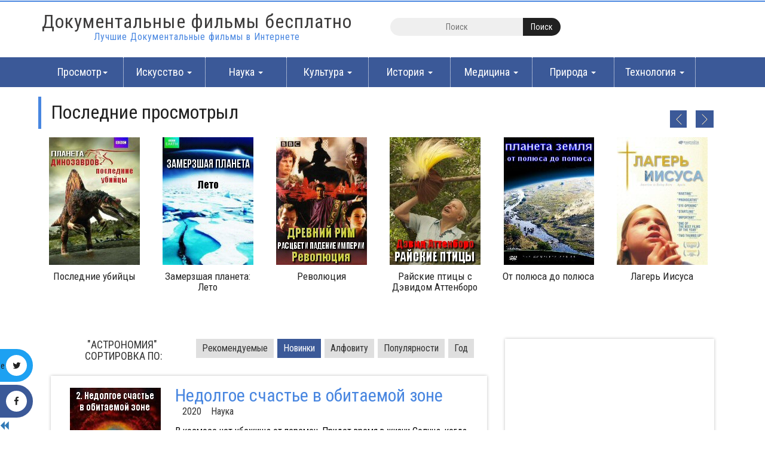

--- FILE ---
content_type: text/html; charset=UTF-8
request_url: https://www.dokumentalniefilmi-besplatno.com/results-recent.php?genre=%D0%90%D1%81%D1%82%D1%80%D0%BE%D0%BD%D0%BE%D0%BC%D0%B8%D1%8F
body_size: 9857
content:
<!DOCTYPE html PUBLIC "-//W3C//DTD XHTML 1.0 Transitional//EN" "http://www.w3.org/TR/xhtml1/DTD/xhtml1-transitional.dtd">
<html xmlns="http://www.w3.org/1999/xhtml" xml:lang="ru" lang="ru">
    <head>

    <meta http-equiv="Content-Type" content="text/html;charset=UTF-8" />
     <title>Астрономия - Документальные фильмы бесплатно</title>
     <meta name="viewport" content="width=device-width, initial-scale=1.0">
     
    <link rel="alternate" hreflang="en" href="http://www.documentarymania.com/" />
    <link rel="apple-touch-icon" href="/Favicons/apple-icon-180x180.png">
	<link rel="icon" type="image/png" sizes="32x32" href="/Favicons/favicon-32x32.png">
	<link rel="icon" type="image/png" sizes="96x96" href="/Favicons/favicon-96x96.png">
	<link rel="icon" type="image/png" sizes="16x16" href="/Favicons/favicon-16x16.png">
    <meta name="robots" content="noodp,noydir" />
	
    <meta name="Description" content="Документальные фильмы - Астрономия"/>
    <meta name="Keywords" content="Астрономия"/>
         
    <meta property="og:title" content="Астрономия - Документальные фильмы бесплатно"/>
    <meta property="og:type" content="website" />
<meta property="og:url" content="https://www.dokumentalniefilmi-besplatno.com/results-recent.php?genre=%D0%90%D1%81%D1%82%D1%80%D0%BE%D0%BD%D0%BE%D0%BC%D0%B8%D1%8F">
    <meta property="og:image" content="https://www.dokumentalniefilmi-besplatno.com/iconos/Cosmos.Possible.Worlds02.jpg" />
    <meta property="og:site_name" content="Документальные фильмы бесплатно" />
    <meta property="og:description" content="Документальные фильмы - Астрономия"/>
    <meta property="fb:admins" content="100003361078078" />
	<meta name="twitter:card" content="summary" />
    <meta name="twitter:site" content="@dokumentalnie" />
	<meta name="twitter:creator" content="@dokumentalnie" />
<link rel="canonical" href="https://www.dokumentalniefilmi-besplatno.com/results-recent.php?genre=%D0%90%D1%81%D1%82%D1%80%D0%BE%D0%BD%D0%BE%D0%BC%D0%B8%D1%8F">	
    
   <link rel="stylesheet" href="/One/css/flexslider.min.css" type="text/css"/>
   <link rel="stylesheet" href="/One/css/resume.css" type="text/css" />
   <link rel="stylesheet" href='//fonts.googleapis.com/css?family=Roboto+Condensed:400,700italic,700,400italic,300italic,300'type='text/css'>
         
<script src="//ajax.googleapis.com/ajax/libs/jquery/2.1.4/jquery.min.js"></script>
<script defer type="text/javascript" src="/One/js/defer.js"></script>
<script defer src="https://cdnjs.cloudflare.com/ajax/libs/flexslider/2.1/jquery.flexslider-min.js"></script>
    
<!-- Global site tag (gtag.js) - Google Analytics -->
<script async src="https://www.googletagmanager.com/gtag/js?id=UA-153162424-2"></script>
<script>
  window.dataLayer = window.dataLayer || [];
  function gtag(){dataLayer.push(arguments);}
  gtag('js', new Date());
  gtag('config', 'UA-153162424-2');
</script>

<script async src="//pagead2.googlesyndication.com/pagead/js/adsbygoogle.js"></script>
<script>
     (adsbygoogle = window.adsbygoogle || []).push({
          google_ad_client: "ca-pub-3306090320448209",
          enable_page_level_ads: true
     });
</script>

</head>
<body>
<script>
$(window).load(function() {
	setTimeout(function() {
  		$("html, body").animate({ scrollTop: $(document).height() }, 1000);
	}, 30000);
	
});
</script>
<script>
$(window).load(function() {
	setTimeout(function() {
		$(window).scrollTop(0);
	}, 35000);
	
});
</script>

<script>
jQuery(document).ready(function($){
	setTimeout(function() {
    	$('.hid').css({"display":"none"});
	}, 3000);	
});
</script>
<div class="hid text_center" style="opacity:1;">
<div class="col-md-3">
<script async src="https://pagead2.googlesyndication.com/pagead/js/adsbygoogle.js"></script>
<!-- mediano -->
<ins class="adsbygoogle"
     style="display:inline-block;width:300px;height:250px"
     data-ad-client="ca-pub-3306090320448209"
     data-ad-slot="7788373849"></ins>
<script>
(adsbygoogle = window.adsbygoogle || []).push({});
</script>
            </div> 
            <div class="col-md-3">
<script async src="https://pagead2.googlesyndication.com/pagead/js/adsbygoogle.js"></script>
<!-- mediano -->
<ins class="adsbygoogle"
     style="display:inline-block;width:300px;height:250px"
     data-ad-client="ca-pub-3306090320448209"
     data-ad-slot="7788373849"></ins>
<script>
(adsbygoogle = window.adsbygoogle || []).push({});
</script>
            </div>            
        <div class="col-md-3">
<script async src="https://pagead2.googlesyndication.com/pagead/js/adsbygoogle.js"></script>
<!-- mediano -->
<ins class="adsbygoogle"
     style="display:inline-block;width:300px;height:250px"
     data-ad-client="ca-pub-3306090320448209"
     data-ad-slot="7788373849"></ins>
<script>
(adsbygoogle = window.adsbygoogle || []).push({});
</script>
        </div> 
        <div class="col-md-3">
<script async src="https://pagead2.googlesyndication.com/pagead/js/adsbygoogle.js"></script>
<!-- mediano -->
<ins class="adsbygoogle"
     style="display:inline-block;width:300px;height:250px"
     data-ad-client="ca-pub-3306090320448209"
     data-ad-slot="7788373849"></ins>
<script>
(adsbygoogle = window.adsbygoogle || []).push({});
</script>
 </div>
</div>
<div class="header">
		<div class="container text_center">
            <div class="w3layouts_logo">
				<a href="/index.php"><h1>Документальные фильмы бесплатно<span>Лучшие Документальные фильмы в Интернете</span></h1></a>
			</div>
			<div class="w3_search text_center">
				<form action="results.php" method="get">
                    <input name="search" type="text" placeholder="Поиск">
            		<input type="submit" value="Поиск">
				</form>
			</div>
			<div class="clearfix"> </div>
		</div>
</div>

<!-- nav -->
	<div class="movies_nav">
		<div class="container">
			<nav class="navbar navbar-default">
				<div class="navbar-header navbar-left">
					<button type="button" class="navbar-toggle collapsed" data-toggle="collapse" data-target="#bs-example-navbar-collapse-1">
						<span class="sr-only">Toggle navigation</span>
						<span class="icon-bar"></span>
						<span class="icon-bar"></span>
						<span class="icon-bar"></span>
					</button>
				</div>
				<!-- Collect the nav links, forms, and other content for toggling -->
				<div class="collapse navbar-collapse navbar-right" id="bs-example-navbar-collapse-1">
					<nav>
						<ul class="nav navbar-nav">
							<li class="dropdown">
								<a href="/index.php" class="dropdown-toggle" data-toggle="dropdown">Просмотр<b class="caret"></b></a>
								<ul class="dropdown-menu multi-column columns-3">
									<li>
									  <ul class="multi-column-dropdown">
										<li><a href="/index.php">Главная</a></li>
									 	<li><a href="/series.php">Сериалы</a></li>
                                        <li><a href="https://3donlinefilms.com/" target="_blank">3D Online Films</a></li>
								</ul>
										<div class="clearfix"></div>
									</li>
								</ul>
							</li>
							                            <li class="dropdown">
								<a href="/results.php?genre=Искусство" class="dropdown-toggle" data-toggle="dropdown">Искусство <b class="caret"></b></a> 
								<ul class="dropdown-menu multi-column columns">
									<li>
											<ul class="multi-column-dropdown">
												<li><a href="/results.php?genre=Искусство">ВСЕ</a></li>
                                                <li><a href="/results.php?genre=Архитектура">Архитектура</a></li>
												<li><a href="/results.php?genre=Кинематография">Кинематография</a></li>
												<li><a href="/results.php?genre=Танец">Танец</a></li>
												<li><a href="/results.php?genre=Скульптура">Скульптура</a></li>
												<li><a href="/results.php?genre=Фотография">Фотография</a></li>
												<li><a href="/results.php?genre=Литература">Литература</a></li>
												<li><a href="/results.php?genre=Музыка">Музыка</a></li>
												<li><a href="/results.php?genre=Живопись">Живопись</a></li>
											</ul>
										
										
									</li>
								</ul>
							</li>
                                                        <li class="dropdown">
								<a href="/results.php?genre=Наука" class="dropdown-toggle" data-toggle="dropdown">Наука <b class="caret"></b></a> 
								<ul class="dropdown-menu multi-column columns">
									<li>
											<ul class="multi-column-dropdown">
												<li><a href="/results.php?genre=Наука">ВСЕ</a></li>
                                                <li><a href="/results.php?genre=Астрономия">Астрономия</a></li>
												<li><a href="/results.php?genre=Биология">Биология</a></li>
												<li><a href="/results.php?genre=Экономика">Экономика</a></li>
												<li><a href="/results.php?genre=Физика">Физика</a></li>
												<li><a href="/results.php?genre=Геология">Геология</a></li>
												<li><a href="/results.php?genre=Математика">Математика</a></li>
												<li><a href="/results.php?genre=Палеонтология">Палеонтология</a></li>
												<li><a href="/results.php?genre=Химия">Химия</a></li>
											</ul>
										
										
									</li>
								</ul>
							</li>
                                                        <li class="dropdown">
								<a href="/results.php?genre=Культура" class="dropdown-toggle" data-toggle="dropdown">Культура <b class="caret"></b></a> 
								<ul class="dropdown-menu multi-column columns">
									<li>
											<ul class="multi-column-dropdown">
												<li><a href="/results.php?genre=Культура">ВСЕ</a></li>
                                                <li><a href="/results.php?genre=Настоящее+время">Настоящее время</a></li>
												<li><a href="/results.php?genre=Антропология+и+социология">Антропология и социология</a></li>
												<li><a href="/results.php?genre=Спорт">Спорт</a></li>
												<li><a href="/results.php?genre=Идеи+и+движение">Идеи и движение</a></li>
												<li><a href="/results.php?genre=Политика">Политика</a></li>
												<li><a href="/results.php?genre=Народы+мира">Народы мира</a></li>
												<li><a href="/results.php?genre=Религии">Религии</a></li>
												<li><a href="/results.php?genre=Путешествие">Путешествие</a></li>
											</ul>
										
										
									</li>
								</ul>
							</li>
                                                        <li class="dropdown">
								<a href="/results.php?genre=История" class="dropdown-toggle" data-toggle="dropdown">История <b class="caret"></b></a> 
								<ul class="dropdown-menu multi-column columns">
									<li>
											<ul class="multi-column-dropdown">
												<li><a href="/results.php?genre=История">ВСЕ</a></li>
                                                <li><a href="/results.php?genre=Предыстория">Предыстория</a></li>
												<li><a href="/results.php?genre=Древность">Древность</a></li>
												<li><a href="/results.php?genre=Средние+века">Средние века</a></li>
												<li><a href="/results.php?genre=Модерн">Модерн</a></li>
												<li><a href="/results.php?genre=Современность">Современность</a></li>
												<li><a href="/results.php?genre=Археология">Археология</a></li>
												<li><a href="/results.php?genre=Война">Война</a></li>
												<li><a href="/results.php?genre=Биографии">Биографии</a></li>
											</ul>
										
										
									</li>
								</ul>
							</li>
                                                        <li class="dropdown">
								<a href="/results.php?genre=Медицина" class="dropdown-toggle" data-toggle="dropdown">Медицина <b class="caret"></b></a> 
								<ul class="dropdown-menu multi-column columns">
									<li>
											<ul class="multi-column-dropdown">
												<li><a href="/results.php?genre=Медицина">ВСЕ</a></li>
                                                <li><a href="/results.php?genre=Болезни">Болезни</a></li>
												<li><a href="/results.php?genre=Генетика">Генетика</a></li>
												<li><a href="/results.php?genre=Здоровье">Здоровье</a></li>
												<li><a href="/results.php?genre=Мозг">Мозг</a></li>
												<li><a href="/results.php?genre=Наркотики">Наркотики</a></li>
												<li><a href="/results.php?genre=Сексуальность">Сексуальность</a></li>
												<li><a href="/results.php?genre=Терапия">Терапия</a></li>
												<li><a href="/results.php?genre=Физиология">Физиология</a></li>
											</ul>
										
										
									</li>
								</ul>
							</li>
                                                        <li class="dropdown">
								<a href="/results.php?genre=Природа" class="dropdown-toggle" data-toggle="dropdown">Природа <b class="caret"></b></a> 
								<ul class="dropdown-menu multi-column columns">
									<li>
											<ul class="multi-column-dropdown">
												<li><a href="/results.php?genre=Природа">ВСЕ</a></li>
                                                <li><a href="/results.php?genre=Сельское+хозяйство+и+животноводство">Сельское хозяйство и животноводство</a></li>
												<li><a href="/results.php?genre=Климатология">Климатология</a></li>
												<li><a href="/results.php?genre=Экология">Экология</a></li>
												<li><a href="/results.php?genre=Экосистемы">Экосистемы</a></li>
												<li><a href="/results.php?genre=Вселенная">Вселенная</a></li>
												<li><a href="/results.php?genre=Земля">Земля</a></li>
												<li><a href="/results.php?genre=Места+на+планете">Места на планете</a></li>
												<li><a href="/results.php?genre=Дикая+природа">Дикая природа</a></li>
											</ul>
										
										
									</li>
								</ul>
							</li>
                                                        <li class="dropdown">
								<a href="/results.php?genre=Технология" class="dropdown-toggle" data-toggle="dropdown">Технология <b class="caret"></b></a> 
								<ul class="dropdown-menu multi-column columns">
									<li>
											<ul class="multi-column-dropdown">
												<li><a href="/results.php?genre=Технология">ВСЕ</a></li>
                                                <li><a href="/results.php?genre=Будущее">Будущее</a></li>
												<li><a href="/results.php?genre=Инженерия">Инженерия</a></li>
												<li><a href="/results.php?genre=Информатика">Информатика</a></li>
												<li><a href="/results.php?genre=Космические+технологии">Космические технологии</a></li>
												<li><a href="/results.php?genre=Промышленность">Промышленность</a></li>
												<li><a href="/results.php?genre=Транспорт+и+транспортные+средства">Транспорт и транспортные средства</a></li>
												<li><a href="/results.php?genre=Энергия">Энергия</a></li>
												<li><a href="/results.php?genre=Ядерная+технология">Ядерная технология</a></li>
											</ul>
										
										
									</li>
								</ul>
							</li>
                            						</ul>
					</nav>
				</div>
			</nav>	
		</div>
	</div>
<!-- //nav -->


<div class="general_social_icons large">
	<nav class="social">
		<ul>
            <li class="w3_twitter"><a href="https://twitter.com/intent/follow?original_referer=http%3A%2F%2Fwww.dokumentalniefilmi-besplatno.com&ref_src=twsrc%5Etfw&screen_name=dokumentalnie&tw_p=followbutton" target="_blank">Подписаться в твиттере</a><i class="fa fa-twitter" style="margin-left:2px;"></i></li>
            <li class="w3_facebook"><div class="fb-like" data-href="https://www.facebook.com/dokumentalniefilmibesplatno/" data-layout="button" data-action="like" data-show-faces="false" data-share="false"></div><i class="fa fa-facebook" ></i></li>
		</ul>
        <a class="occ"><i class="fa fa-backward"></i></a>
  </nav>
</div>
<!-- Latest-tv-series -->
<div class="Latest-tv-series">
   <h4 id="show">Последние просмотрыл</h4>
     <div class="container">
      <section class="slider">
				<div class="flexslider">
					<ul class="slides">
						<li>
							<div class="agile_tv_series_grid">
							  <div class="clearfix"> </div>
								<div class="agileinfo_flexislider_grids">
									                                	<div class="col-md-2 w3l-movie-gride-agile">
										<a href="/player.php?title=Last+Killers" class="hvr-shutter-out-horizontal"><img data-src="/iconos/Planet.Dinosaur.3of6.Last.Killers.jpg" class="img-responsive" alt="Последние убийцы" />
											<div class="w3l-action-icon"><i class="fa fa-play-circle" aria-hidden="true"></i></div>
										</a>
										<div class="mid-1 agileits_w3layouts_mid_1_home">
											<div class="w3l-movie-text">
												<h6><a href="/player.php?title=Last+Killers">Последние убийцы</a></h6>							
											</div>
										</div>
									   <div class="clearfix"> </div>
								    </div>
                                                                    	<div class="col-md-2 w3l-movie-gride-agile">
										<a href="/player.php?title=Frozen+Planet:+Summer" class="hvr-shutter-out-horizontal"><img data-src="/iconos/Frozen.Planet03.jpg" class="img-responsive" alt="Замерзшая планета: Лето" />
											<div class="w3l-action-icon"><i class="fa fa-play-circle" aria-hidden="true"></i></div>
										</a>
										<div class="mid-1 agileits_w3layouts_mid_1_home">
											<div class="w3l-movie-text">
												<h6><a href="/player.php?title=Frozen+Planet:+Summer">Замерзшая планета: Лето</a></h6>							
											</div>
										</div>
									   <div class="clearfix"> </div>
								    </div>
                                                                        
                                                                        <div class="hiding col-md-2 w3l-movie-gride-agile">
										<a href="/player.php?title=Ancient+Rome:+Revolution" class="hvr-shutter-out-horizontal"><img data-src="/iconos/ANCIENTROME04.jpg" class="img-responsive" alt="Революция" />
											<div class="w3l-action-icon"><i class="fa fa-play-circle" aria-hidden="true"></i></div>
										</a>
										<div class="mid-1 agileits_w3layouts_mid_1_home">
											<div class="w3l-movie-text">
												<h6><a href="/player.php?title=Ancient+Rome:+Revolution">Революция</a></h6>							
											</div>
										</div>
									   <div class="clearfix"> </div>
								    </div>
                                                                        <div class="hiding col-md-2 w3l-movie-gride-agile">
										<a href="/player.php?title=Attenboroughs+Paradise+Birds" class="hvr-shutter-out-horizontal"><img data-src="/iconos/Paradise_birds.jpg" class="img-responsive" alt="Райские птицы с Дэвидом Аттенборо" />
											<div class="w3l-action-icon"><i class="fa fa-play-circle" aria-hidden="true"></i></div>
										</a>
										<div class="mid-1 agileits_w3layouts_mid_1_home">
											<div class="w3l-movie-text">
												<h6><a href="/player.php?title=Attenboroughs+Paradise+Birds">Райские птицы с Дэвидом Аттенборо</a></h6>							
											</div>
										</div>
									   <div class="clearfix"> </div>
								    </div>
                                                                        <div class="hiding col-md-2 w3l-movie-gride-agile">
										<a href="/player.php?title=From+Pole+to+Pole" class="hvr-shutter-out-horizontal"><img data-src="/iconos/Planet.Earth.From.Pole.to.Pole.01.jpg" class="img-responsive" alt="От полюса до полюса" />
											<div class="w3l-action-icon"><i class="fa fa-play-circle" aria-hidden="true"></i></div>
										</a>
										<div class="mid-1 agileits_w3layouts_mid_1_home">
											<div class="w3l-movie-text">
												<h6><a href="/player.php?title=From+Pole+to+Pole">От полюса до полюса</a></h6>							
											</div>
										</div>
									   <div class="clearfix"> </div>
								    </div>
                                                                        <div class="hiding col-md-2 w3l-movie-gride-agile">
										<a href="/player.php?title=Jesus+Camp" class="hvr-shutter-out-horizontal"><img data-src="/iconos/Jesus.Camp.ru.jpg" class="img-responsive" alt="Лагерь Иисуса" />
											<div class="w3l-action-icon"><i class="fa fa-play-circle" aria-hidden="true"></i></div>
										</a>
										<div class="mid-1 agileits_w3layouts_mid_1_home">
											<div class="w3l-movie-text">
												<h6><a href="/player.php?title=Jesus+Camp">Лагерь Иисуса</a></h6>							
											</div>
										</div>
									   <div class="clearfix"> </div>
								    </div>
                                    						      </div>
						</div>
                        </li>
                        <li>
							<div class="agile_tv_series_grid">
							  <div class="clearfix"> </div>
								<div class="agileinfo_flexislider_grids">
									                                	<div class="col-md-2 w3l-movie-gride-agile">
										<a href="/player.php?title=The+Story+of+Everything" class="hvr-shutter-out-horizontal"><img data-src="/iconos/Into.the.universe.Time.3.jpg" class="img-responsive" alt="Рассказ обо всем" />
											<div class="w3l-action-icon"><i class="fa fa-play-circle" aria-hidden="true"></i></div>
										</a>
										<div class="mid-1 agileits_w3layouts_mid_1_home">
											<div class="w3l-movie-text">
												<h6><a href="/player.php?title=The+Story+of+Everything">Рассказ обо всем</a></h6>							
											</div>
										</div>
									   <div class="clearfix"> </div>
								    </div>
                                                                    	<div class="col-md-2 w3l-movie-gride-agile">
										<a href="/player.php?title=Kingdom+of+Plants:+The+Survival" class="hvr-shutter-out-horizontal"><img data-src="/iconos/Kingdom.of.Plants03.jpg" class="img-responsive" alt="Царство растений: Выживание" />
											<div class="w3l-action-icon"><i class="fa fa-play-circle" aria-hidden="true"></i></div>
										</a>
										<div class="mid-1 agileits_w3layouts_mid_1_home">
											<div class="w3l-movie-text">
												<h6><a href="/player.php?title=Kingdom+of+Plants:+The+Survival">Царство растений: Выживание</a></h6>							
											</div>
										</div>
									   <div class="clearfix"> </div>
								    </div>
                                                                        
                                                                        <div class="hiding col-md-2 w3l-movie-gride-agile">
										<a href="/player.php?title=Rome+Second+Season:+No+God+Can+Stop+a+Hungry+Man" class="hvr-shutter-out-horizontal"><img data-src="/iconos/Rome.S2E9.jpg" class="img-responsive" alt="Не остановить голодного" />
											<div class="w3l-action-icon"><i class="fa fa-play-circle" aria-hidden="true"></i></div>
										</a>
										<div class="mid-1 agileits_w3layouts_mid_1_home">
											<div class="w3l-movie-text">
												<h6><a href="/player.php?title=Rome+Second+Season:+No+God+Can+Stop+a+Hungry+Man">Не остановить голодного</a></h6>							
											</div>
										</div>
									   <div class="clearfix"> </div>
								    </div>
                                                                        <div class="hiding col-md-2 w3l-movie-gride-agile">
										<a href="/player.php?title=Total+Isolation" class="hvr-shutter-out-horizontal"><img data-src="/iconos/total.isolation.jpg" class="img-responsive" alt="Полная изоляция" />
											<div class="w3l-action-icon"><i class="fa fa-play-circle" aria-hidden="true"></i></div>
										</a>
										<div class="mid-1 agileits_w3layouts_mid_1_home">
											<div class="w3l-movie-text">
												<h6><a href="/player.php?title=Total+Isolation">Полная изоляция</a></h6>							
											</div>
										</div>
									   <div class="clearfix"> </div>
								    </div>
                                                                        <div class="hiding col-md-2 w3l-movie-gride-agile">
										<a href="/player.php?title=Life+in+the+Undergrowth:+Taking+To+The+Air" class="hvr-shutter-out-horizontal"><img data-src="/iconos/Life.in.the.Undergrowth2.jpg" class="img-responsive" alt="Жизнь в микромире: Взмывая в высь" />
											<div class="w3l-action-icon"><i class="fa fa-play-circle" aria-hidden="true"></i></div>
										</a>
										<div class="mid-1 agileits_w3layouts_mid_1_home">
											<div class="w3l-movie-text">
												<h6><a href="/player.php?title=Life+in+the+Undergrowth:+Taking+To+The+Air">Жизнь в микромире: Взмывая в высь</a></h6>							
											</div>
										</div>
									   <div class="clearfix"> </div>
								    </div>
                                                                        <div class="hiding col-md-2 w3l-movie-gride-agile">
										<a href="/player.php?title=Long+Way+Up:+Peru" class="hvr-shutter-out-horizontal"><img data-src="/iconos/Long.Way.Up.S01E07.Peru.jpg" class="img-responsive" alt="Перу" />
											<div class="w3l-action-icon"><i class="fa fa-play-circle" aria-hidden="true"></i></div>
										</a>
										<div class="mid-1 agileits_w3layouts_mid_1_home">
											<div class="w3l-movie-text">
												<h6><a href="/player.php?title=Long+Way+Up:+Peru">Перу</a></h6>							
											</div>
										</div>
									   <div class="clearfix"> </div>
								    </div>
                                    						      </div>
						</div>
                        </li>
                        <li>
							<div class="agile_tv_series_grid">
							  <div class="clearfix"> </div>
								<div class="agileinfo_flexislider_grids">
									                                	<div class="col-md-2 w3l-movie-gride-agile">
										<a href="/player.php?title=Simon+and+Garfunkel:+The+Concert+in+Central+Park" class="hvr-shutter-out-horizontal"><img data-src="/iconos/Simon.And.Garfunkel.The.Concert.In.Central.Park.jpg" class="img-responsive" alt="Simon and Garfunkel: Концерт в Центральном парке" />
											<div class="w3l-action-icon"><i class="fa fa-play-circle" aria-hidden="true"></i></div>
										</a>
										<div class="mid-1 agileits_w3layouts_mid_1_home">
											<div class="w3l-movie-text">
												<h6><a href="/player.php?title=Simon+and+Garfunkel:+The+Concert+in+Central+Park">Simon and Garfunkel: Концерт в Центральном парке</a></h6>							
											</div>
										</div>
									   <div class="clearfix"> </div>
								    </div>
                                                                    	<div class="col-md-2 w3l-movie-gride-agile">
										<a href="/player.php?title=Tales+by+Light+Himalaya" class="hvr-shutter-out-horizontal"><img data-src="/iconos/Tales.by.Light.02.jpg" class="img-responsive" alt="Гималаи" />
											<div class="w3l-action-icon"><i class="fa fa-play-circle" aria-hidden="true"></i></div>
										</a>
										<div class="mid-1 agileits_w3layouts_mid_1_home">
											<div class="w3l-movie-text">
												<h6><a href="/player.php?title=Tales+by+Light+Himalaya">Гималаи</a></h6>							
											</div>
										</div>
									   <div class="clearfix"> </div>
								    </div>
                                                                        
                                                                        <div class="hiding col-md-2 w3l-movie-gride-agile">
										<a href="/player.php?title=Terraform" class="hvr-shutter-out-horizontal"><img data-src="/iconos/One.Strange.Rock.S01E07.Terraform.jpg" class="img-responsive" alt="Терраформирование" />
											<div class="w3l-action-icon"><i class="fa fa-play-circle" aria-hidden="true"></i></div>
										</a>
										<div class="mid-1 agileits_w3layouts_mid_1_home">
											<div class="w3l-movie-text">
												<h6><a href="/player.php?title=Terraform">Терраформирование</a></h6>							
											</div>
										</div>
									   <div class="clearfix"> </div>
								    </div>
                                                                        <div class="hiding col-md-2 w3l-movie-gride-agile">
										<a href="/player.php?title=Why+do+viruses+kill" class="hvr-shutter-out-horizontal"><img data-src="/iconos/viruses_kild.jpg" class="img-responsive" alt="Почему вирусы убивают?" />
											<div class="w3l-action-icon"><i class="fa fa-play-circle" aria-hidden="true"></i></div>
										</a>
										<div class="mid-1 agileits_w3layouts_mid_1_home">
											<div class="w3l-movie-text">
												<h6><a href="/player.php?title=Why+do+viruses+kill">Почему вирусы убивают?</a></h6>							
											</div>
										</div>
									   <div class="clearfix"> </div>
								    </div>
                                                                        <div class="hiding col-md-2 w3l-movie-gride-agile">
										<a href="/player.php?title=Three+Identical+Strangers" class="hvr-shutter-out-horizontal"><img data-src="/iconos/three.identical.strangers.jpg" class="img-responsive" alt="Три одинаковых незнакомца" />
											<div class="w3l-action-icon"><i class="fa fa-play-circle" aria-hidden="true"></i></div>
										</a>
										<div class="mid-1 agileits_w3layouts_mid_1_home">
											<div class="w3l-movie-text">
												<h6><a href="/player.php?title=Three+Identical+Strangers">Три одинаковых незнакомца</a></h6>							
											</div>
										</div>
									   <div class="clearfix"> </div>
								    </div>
                                                                        <div class="hiding col-md-2 w3l-movie-gride-agile">
										<a href="/player.php?title=The+Wisdom+of+Trauma" class="hvr-shutter-out-horizontal"><img data-src="/iconos/The.Wisdom.of.Trauma.jpg" class="img-responsive" alt="Мудрость сокрытая в травме" />
											<div class="w3l-action-icon"><i class="fa fa-play-circle" aria-hidden="true"></i></div>
										</a>
										<div class="mid-1 agileits_w3layouts_mid_1_home">
											<div class="w3l-movie-text">
												<h6><a href="/player.php?title=The+Wisdom+of+Trauma">Мудрость сокрытая в травме</a></h6>							
											</div>
										</div>
									   <div class="clearfix"> </div>
								    </div>
                                    						      </div>
						</div>
                        </li>
					</ul>
				</div>
	   </section>
          
			<!-- flexSlider -->
				<script type="text/javascript">
				$(window).load(function(){
				  $('.flexslider').flexslider({
					animation: "slide",
					pauseOnHover: true,
					slideshowSpeed: 5000,    
					start: function(slider){
					  $('body').removeClass('loading');
					  document.getElementById('show').style.display = 'block';
					}
				  });
				});
			  </script>
			<!-- //flexSlider -->
		</div>
	</div>
<!-- //Latest-tv-series -->	

<div class="container2">
  <!-- News -->
  <div class="col-md-8 wthree-top-news-left">
                  
            <div class="text-center col-md-4 results">
            <h4 style="text-transform:uppercase">				"Астрономия"&nbsp; Cортировка по:</h4>
			</div>
            <div class="bs-example bs-example-tabs" role="tabpanel" data-example-id="togglable-tabs">
                <ul id="myTab" class="nav nav-tabs" role="tablist">
					<li><a href="/results.php?genre=Астрономия">Pекомендуемые</a></li>
					<li role="presentation" class="active"><a href="/results-recent.php?genre=Астрономия" id="home-tab" role="tab" data-toggle="tab" aria-expanded="true">Новинки</a></li>
					<li><a href="/results-alphabetical.php?genre=Астрономия">Алфовиту</a></li>
					<li><a href="/results-mostviewed.php?genre=Астрономия">Популярности</a></li>
                    <li><a href="/results-year.php?genre=Астрономия">Год</a></li>
	 			</ul>  
    		</div>
 	 
    
	 
    
   		  		<div class="wthree-news-left" style="margin-top:0; padding-top:0;">
     		<div>
				<div class="imagen w3l-movie-gride-agile">
                <a class="hvr-shutter-out-horizontal" href="/player.php?title=The+Fleeting+Grace+of+Habitable+Zone"><img src="/iconos/Cosmos.Possible.Worlds02.jpg" alt="The Fleeting Grace of Habitable Zone" title="Недолгое счастье в обитаемой зоне"/>
                <div class="w3l-action-icon"><i class="fa fa-play-circle" aria-hidden="true"></i></div></a>
        		</div>    
            	<h2><a href="/player.php?title=The+Fleeting+Grace+of+Habitable+Zone">Недолгое счастье в обитаемой зоне</a></h2> 
					&nbsp;&nbsp;&nbsp;2020 &nbsp;&nbsp; Наука             		<div class="comments-space">
					В космосе нет убежища от перемен. Придет время в жизни Солнца, когда Земля больше не будет для нас домом. История наших предков, которые приняли сопоставимый вызов, и долгосрочное видение нашего будущего в других мирах.                     
            	</div>
          		<strong>Сериал</strong>:        			<a href="/results-series.php?search=Космос:+Возможные+миры">Космос: Возможные миры</a> 
  			</div>
          		</div>
  		  		<div class="wthree-news-left" style="margin-top:0; padding-top:0;">
     		<div>
				<div class="imagen w3l-movie-gride-agile">
                <a class="hvr-shutter-out-horizontal" href="/player.php?title=Secrets+of+the+Solar+System"><img data-src="/iconos/Secrets-Of-The-Solar-System.jpg" alt="Secrets of the Solar System" title="Тайны Солнечной системы"/>
                <div class="w3l-action-icon"><i class="fa fa-play-circle" aria-hidden="true"></i></div></a>
        		</div>    
            	<h2><a href="/player.php?title=Secrets+of+the+Solar+System">Тайны Солнечной системы</a></h2> 
					&nbsp;&nbsp;&nbsp;2015 &nbsp;&nbsp; Наука             		<div class="comments-space">
					Астрономы постоянно обнаруживают новые планеты за пределами нашей Солнечной системы, и эти странные миры заставляют учёных переписать биографию нашей собственной Солнечной системы. Её возникновение - далеко не простая история о постоянных орбитах, напротив - это повесть об адском пламени, хаосе и планетарном пинболе. Это чудо, что наша Земля вообще находится здесь. Миссия автоматической межпланетной станции Юнона к Юпитеру, теория великой смены курса и гипотеза о былом существовании пятого газового гиганта в Солнечной системе - это некоторые из тем, рассматриваемых в данном фильме.                    
            	</div>
          		       			<a href="/results-series.php?search="></a> 
  			</div>
        <div>
				<div class="center"> <br>
<script async src="https://pagead2.googlesyndication.com/pagead/js/adsbygoogle.js"></script>
<!-- mobile -->
<ins class="adsbygoogle"
     style="display:inline-block;width:320px;height:50px"
     data-ad-client="ca-pub-3306090320448209"
     data-ad-slot="2021047310"></ins>
<script>
     (adsbygoogle = window.adsbygoogle || []).push({});
</script>
</div>
  			</div>  		</div>
  		  		<div class="wthree-news-left" style="margin-top:0; padding-top:0;">
     		<div>
				<div class="imagen w3l-movie-gride-agile">
                <a class="hvr-shutter-out-horizontal" href="/player.php?title=The+Universe:+Another+Earth"><img data-src="/iconos/The.Universe.Season.3.09.jpg" alt="The Universe: Another Earth" title="Другая Земля"/>
                <div class="w3l-action-icon"><i class="fa fa-play-circle" aria-hidden="true"></i></div></a>
        		</div>    
            	<h2><a href="/player.php?title=The+Universe:+Another+Earth">Другая Земля</a></h2> 
					&nbsp;&nbsp;&nbsp;2009 &nbsp;&nbsp; Наука             		<div class="comments-space">
					Являемся ли мы единственными во Вселенной или где-то в космосе есть другая планета, похожая на Землю? Возможно ли, что ближайшая к нам звезда, Альфа Центавра, является домом для другой планеты земного типа? Было трудно найти планеты размером с Землю, но в ход идут косвенные методы, чтобы дать ученым хорошее представление о том, сколько таких тел может быть во Вселенной. Насколько редко можно встретить жизнь на другой планете земного типа?                    
            	</div>
          		<strong>Сериал</strong>:        			<a href="/results-series.php?search=Вселенная:+Сезон+3">Вселенная: Сезон 3</a> 
  			</div>
          		</div>
  		  		<div class="wthree-news-left" style="margin-top:0; padding-top:0;">
     		<div>
				<div class="imagen w3l-movie-gride-agile">
                <a class="hvr-shutter-out-horizontal" href="/player.php?title=The+Universe:+Wildest+Weather+in+the+Cosmos"><img data-src="/iconos/The.Universe.Season.2.15.jpg" alt="The Universe: Wildest Weather in the Cosmos" title="Самая неистовая погода в космосе"/>
                <div class="w3l-action-icon"><i class="fa fa-play-circle" aria-hidden="true"></i></div></a>
        		</div>    
            	<h2><a href="/player.php?title=The+Universe:+Wildest+Weather+in+the+Cosmos">Самая неистовая погода в космосе</a></h2> 
					&nbsp;&nbsp;&nbsp;2008 &nbsp;&nbsp; Наука             		<div class="comments-space">
					Представьте себе торнадо, настолько мощное, что может образовать планету, или ветер, пронизывающий планету, но дующий со скоростью 6000 миль в час! Как насчет дождя .... из железа? Звучит как научная фантастика, но такая погода встречается в нашей солнечной системе ежедневно. Ученые только начинают открывать секреты этих планет и их атмосфер. Может ли это исследование помочь ученым решить давно оставшиеся без ответа вопросы о Земле?                    
            	</div>
          		<strong>Сериал</strong>:        			<a href="/results-series.php?search=Вселенная:+Сезон+2">Вселенная: Сезон 2</a> 
  			</div>
        <div>
				<div class="center"> <br>
<script async src="https://pagead2.googlesyndication.com/pagead/js/adsbygoogle.js"></script>
<!-- mobile -->
<ins class="adsbygoogle"
     style="display:inline-block;width:320px;height:50px"
     data-ad-client="ca-pub-3306090320448209"
     data-ad-slot="2021047310"></ins>
<script>
     (adsbygoogle = window.adsbygoogle || []).push({});
</script>
</div>
  			</div>  		</div>
  		  		<div class="wthree-news-left" style="margin-top:0; padding-top:0;">
     		<div>
				<div class="imagen w3l-movie-gride-agile">
                <a class="hvr-shutter-out-horizontal" href="/player.php?title=The+Universe:+Nebulas"><img data-src="/iconos/The.Universe.Season.2.14.jpg" alt="The Universe: Nebulas" title="Туманности"/>
                <div class="w3l-action-icon"><i class="fa fa-play-circle" aria-hidden="true"></i></div></a>
        		</div>    
            	<h2><a href="/player.php?title=The+Universe:+Nebulas">Туманности</a></h2> 
					&nbsp;&nbsp;&nbsp;2008 &nbsp;&nbsp; Наука             		<div class="comments-space">
					Совершите экскурсию по Галерее искусств Галактики и осмотрите то, что считается жемчужиной небесной короной. Туманности - это загадочные газовые облака, которые не классифицируются как звезды, планеты, луны или астероиды. Астрономы используют самые изощренные методы для их просмотра, поскольку они практически невидимы невооруженным глазом. Не что иное, как потрясающие, туманности светятся, отражают или затемняют свет галактики удивительными цветными завитками. Туманности отмечают области, где впервые сливается небытие космоса, где рождаются звезды и где звезды умирают.                    
            	</div>
          		<strong>Сериал</strong>:        			<a href="/results-series.php?search=Вселенная:+Сезон+2">Вселенная: Сезон 2</a> 
  			</div>
          		</div>
  		 
        
         
      <div class="blog-pagenat-wthree">
				<ul>
					<li>                   
		  		  <li></li>
            
            			<li></li>
                        
                        <li><a class="last">1</a></li>
                        
            <li>        <a href="https://www.dokumentalniefilmi-besplatno.com/results-recent.php?page=1&totalRows_Recordset1=48&genre=%D0%90%D1%81%D1%82%D1%80%D0%BE%D0%BD%D0%BE%D0%BC%D0%B8%D1%8F">2</a>
    </li>
            
            <li>        <a href="https://www.dokumentalniefilmi-besplatno.com/results-recent.php?page=2&totalRows_Recordset1=48&genre=%D0%90%D1%81%D1%82%D1%80%D0%BE%D0%BD%D0%BE%D0%BC%D0%B8%D1%8F">3</a>
    </li>
            
            <li>                        ...
                  </li>
                        
             <li>                        <a href="https://www.dokumentalniefilmi-besplatno.com/results-recent.php?page=9&totalRows_Recordset1=48&genre=%D0%90%D1%81%D1%82%D1%80%D0%BE%D0%BD%D0%BE%D0%BC%D0%B8%D1%8F">10</a>
                        </li>
                                
			</ul>
		</div>  
					
  </div>
  <!-- //Latest --> 
  
  <!-- news -->
  <div class="col-md-4 wthree-news-right">
		<div class="news-right-top">
		  <div class="news-right-bottom-bg" style="padding-bottom:1em;">
          		<div class="single-grid-right text-center" style="padding-bottom:1em;">
<script async src="https://pagead2.googlesyndication.com/pagead/js/adsbygoogle.js"></script>
<!-- mediano -->
<ins class="adsbygoogle"
     style="display:inline-block;width:300px;height:250px"
     data-ad-client="ca-pub-3306090320448209"
     data-ad-slot="7788373849"></ins>
<script>
(adsbygoogle = window.adsbygoogle || []).push({});
</script>
              </div>
                <div class="single-grid-right">
                        <h3><a href="/series.php">Сериалы</a></h3> 
				</div>
          		   				  <div class="single-grid-right" style="padding-bottom:1em;">
						<div class="single-right-grids">
							<div class="col-md-4 single-right-grid-left">
								<a href="/results-series.php?search=Планета+Земля" target="_blank"><img data-src="/iconos/Planet.Earth.From.Pole.to.Pole.01.jpg" alt="Планета Земля" /></a>
							</div>
							<div class="col-md-8 single-right-grid-right">
								<a href="/results-series.php?search=Планета+Земля" target="_blank" class="title"> Планета Земля</a>
								<p> </p> &nbsp;&nbsp; 2007 &nbsp;&nbsp; Природа 
							</div>
							<div class="clearfix"> </div>
						</div>
					</div>
  			   				  <div class="single-grid-right" style="padding-bottom:1em;">
						<div class="single-right-grids">
							<div class="col-md-4 single-right-grid-left">
								<a href="/results-series.php?search=Поле+разума+1+сезон" target="_blank"><img data-src="/iconos/Mind.Field.S01E01.Isolation.jpg" alt="Поле разума 1 сезон" /></a>
							</div>
							<div class="col-md-8 single-right-grid-right">
								<a href="/results-series.php?search=Поле+разума+1+сезон" target="_blank" class="title"> Поле разума 1 сезон</a>
								<p> </p> &nbsp;&nbsp; 2017 &nbsp;&nbsp; Медицина 
							</div>
							<div class="clearfix"> </div>
						</div>
					</div>
  			   				  <div class="single-grid-right" style="padding-bottom:1em;">
						<div class="single-right-grids">
							<div class="col-md-4 single-right-grid-left">
								<a href="/results-series.php?search=Как+действуют+наркотики" target="_blank"><img data-src="/iconos/drugs_cannabis.jpg" alt="Как действуют наркотики" /></a>
							</div>
							<div class="col-md-8 single-right-grid-right">
								<a href="/results-series.php?search=Как+действуют+наркотики" target="_blank" class="title"> Как действуют наркотики</a>
								<p> </p> &nbsp;&nbsp; 2011 &nbsp;&nbsp; Медицина и здоровье 
							</div>
							<div class="clearfix"> </div>
						</div>
					</div>
  			   				  <div class="single-grid-right" style="padding-bottom:1em;">
						<div class="single-right-grids">
							<div class="col-md-4 single-right-grid-left">
								<a href="/results-series.php?search=Нацизм:+Предостережение+истории" target="_blank"><img data-src="/iconos/The.Nazis.A.Warning.from.History.1of6.jpg" alt="Нацизм: Предостережение истории" /></a>
							</div>
							<div class="col-md-8 single-right-grid-right">
								<a href="/results-series.php?search=Нацизм:+Предостережение+истории" target="_blank" class="title"> Нацизм: Предостережение истории</a>
								<p> </p> &nbsp;&nbsp; 1997 &nbsp;&nbsp; История 
							</div>
							<div class="clearfix"> </div>
						</div>
					</div>
  			   				  <div class="single-grid-right" style="padding-bottom:1em;">
						<div class="single-right-grids">
							<div class="col-md-4 single-right-grid-left">
								<a href="/results-series.php?search=Deep+Purple:+Отсюда+до+Бесконечности" target="_blank"><img data-src="/iconos/Deep.Purple01.jpg" alt="Deep Purple: Отсюда до Бесконечности" /></a>
							</div>
							<div class="col-md-8 single-right-grid-right">
								<a href="/results-series.php?search=Deep+Purple:+Отсюда+до+Бесконечности" target="_blank" class="title"> Deep Purple: Отсюда до Бесконечности</a>
								<p> </p> &nbsp;&nbsp; 2017 &nbsp;&nbsp; Искусство 
							</div>
							<div class="clearfix"> </div>
						</div>
					</div>
  			   				  <div class="single-grid-right" style="padding-bottom:1em;">
						<div class="single-right-grids">
							<div class="col-md-4 single-right-grid-left">
								<a href="/results-series.php?search=Битлз:+Вернись" target="_blank"><img data-src="/iconos/The.Beatles.Get.Back.S01E01.jpg" alt="Битлз: Вернись" /></a>
							</div>
							<div class="col-md-8 single-right-grid-right">
								<a href="/results-series.php?search=Битлз:+Вернись" target="_blank" class="title"> Битлз: Вернись</a>
								<p> </p> &nbsp;&nbsp; 2021 &nbsp;&nbsp; Музыка 
							</div>
							<div class="clearfix"> </div>
						</div>
					</div>
  			   				  <div class="single-grid-right" style="padding-bottom:1em;">
						<div class="single-right-grids">
							<div class="col-md-4 single-right-grid-left">
								<a href="/results-series.php?search=Важнейшие+события+Второй+мировой+войны+в+цвете" target="_blank"><img data-src="/iconos/greatest.events.of.world.war.ii.in.hd.colour.s01e01.jpg" alt="Важнейшие события Второй мировой войны в цвете" /></a>
							</div>
							<div class="col-md-8 single-right-grid-right">
								<a href="/results-series.php?search=Важнейшие+события+Второй+мировой+войны+в+цвете" target="_blank" class="title"> Важнейшие события Второй мировой войны в цвете</a>
								<p> </p> &nbsp;&nbsp; 2020 &nbsp;&nbsp; История 
							</div>
							<div class="clearfix"> </div>
						</div>
					</div>
  			   				  <div class="single-grid-right" style="padding-bottom:1em;">
						<div class="single-right-grids">
							<div class="col-md-4 single-right-grid-left">
								<a href="/results-series.php?search=80-е:+Величайшее+музыкальное+десятилетие" target="_blank"><img data-src="/iconos/The.80s.Musics.Greatest.Decade.2of4.jpg" alt="80-е: Величайшее музыкальное десятилетие" /></a>
							</div>
							<div class="col-md-8 single-right-grid-right">
								<a href="/results-series.php?search=80-е:+Величайшее+музыкальное+десятилетие" target="_blank" class="title"> 80-е: Величайшее музыкальное десятилетие</a>
								<p> </p> &nbsp;&nbsp; 2021 &nbsp;&nbsp; Искусство 
							</div>
							<div class="clearfix"> </div>
						</div>
					</div>
  			 
				<div class="single-grid-right text-center">
<script async src="https://pagead2.googlesyndication.com/pagead/js/adsbygoogle.js"></script>
<!-- mediano -->
<ins class="adsbygoogle"
     style="display:inline-block;width:300px;height:250px"
     data-ad-client="ca-pub-3306090320448209"
     data-ad-slot="7788373849"></ins>
<script>
(adsbygoogle = window.adsbygoogle || []).push({});
</script>
     </div>
              
				</div>
           </div>     
		</div>
	 </div>
<!-- //news -->

	<div>
		<p>&nbsp;</p>		
	</div>


<div class="footer" style="min-height:300px;">
   <div id="fb-root"></div>
	  <div class="share text_center">
      		<div class="col-md-4">
<script async src="https://pagead2.googlesyndication.com/pagead/js/adsbygoogle.js"></script>
<!-- mediano -->
<ins class="adsbygoogle"
     style="display:inline-block;width:300px;height:250px"
     data-ad-client="ca-pub-3306090320448209"
     data-ad-slot="7788373849"></ins>
<script>
(adsbygoogle = window.adsbygoogle || []).push({});
</script>
            </div> 
           	<div class="col-md-4 single-agile-shar-buttons" >
                <div id="fb-root"></div>
                <ul>
                    <li style="font-size:1.3em; color:#999; line-height: 2em;">&nbsp; Cледите за нашеми новинками! </li> <br>
                    <li> <div class="fb-like" data-href="https://www.facebook.com/dokumentalniefilmibesplatno/" data-layout="button_count" data-action="like" data-show-faces="false" data-share="false"></div></li>
                    <li>&nbsp;&nbsp;<a href="https://twitter.com/dokumentalnie" class="twitter-follow-button" data-show-count="true" data-lang="ru" data-size="small" data-show-screen-name="false">Cледить @dokumentalnie</a></li>
					<br>
                    <li style="font-size:1.3em; color:#999; line-height: 2em;">&nbsp;Нравится и поделиться </li> <br>
                    <li>
						<div class="fb-like" data-href="https://www.dokumentalniefilmi-besplatno.com/" data-width="" data-layout="button_count" data-action="like" data-size="small" data-share="true"></div>
                    </li>
					<li>&nbsp;&nbsp;<a href="https://twitter.com/intent/tweet?original_referer=http%3A%2F%2Fwww.dokumentalniefilmi-besplatno.com&ref_src=twsrc%5Etfw&text=Лучшие%20Документальные%20фильмы%20в%20Интернете%20-%20Документальные%20фильмы%20бесплатно&tw_p=tweetbutton&url=http%3A%2F%2Fwww.dokumentalniefilmi-besplatno.com%2F" target="_blank"><img data-src="/One/images/tweet.png" alt="Tweet"/></a>                                                
                    </li>
				</ul>
        </div>
        <div class="col-md-4">
        <div class="mobi">
        <p>&nbsp;</p>
        </div>
<script async src="https://pagead2.googlesyndication.com/pagead/js/adsbygoogle.js"></script>
<!-- mediano -->
<ins class="adsbygoogle"
     style="display:inline-block;width:300px;height:250px"
     data-ad-client="ca-pub-3306090320448209"
     data-ad-slot="7788373849"></ins>
<script>
(adsbygoogle = window.adsbygoogle || []).push({});
</script>
        </div> 
	</div>
  </div>
<script defer src="https://maxcdn.bootstrapcdn.com/bootstrap/3.3.7/js/bootstrap.min.js"></script>

<script>
[].forEach.call(document.querySelectorAll('img[data-src]'),    function(img) {
  img.setAttribute('src', img.getAttribute('data-src'));
  img.onload = function() {
    img.removeAttribute('data-src');
  };
});
</script>
</body>
</html>


--- FILE ---
content_type: text/html; charset=utf-8
request_url: https://www.google.com/recaptcha/api2/aframe
body_size: 267
content:
<!DOCTYPE HTML><html><head><meta http-equiv="content-type" content="text/html; charset=UTF-8"></head><body><script nonce="4nUxxXIutTGZ147ptEi_Bg">/** Anti-fraud and anti-abuse applications only. See google.com/recaptcha */ try{var clients={'sodar':'https://pagead2.googlesyndication.com/pagead/sodar?'};window.addEventListener("message",function(a){try{if(a.source===window.parent){var b=JSON.parse(a.data);var c=clients[b['id']];if(c){var d=document.createElement('img');d.src=c+b['params']+'&rc='+(localStorage.getItem("rc::a")?sessionStorage.getItem("rc::b"):"");window.document.body.appendChild(d);sessionStorage.setItem("rc::e",parseInt(sessionStorage.getItem("rc::e")||0)+1);localStorage.setItem("rc::h",'1768802569748');}}}catch(b){}});window.parent.postMessage("_grecaptcha_ready", "*");}catch(b){}</script></body></html>

--- FILE ---
content_type: text/css
request_url: https://www.dokumentalniefilmi-besplatno.com/One/css/flexslider.min.css
body_size: 937
content:
.flex-container a:active,.flex-container a:focus,.flexslider a:active,.flexslider a:focus{outline:0}.flex-control-nav,.flex-direction-nav,.slides{margin:0;padding:0;list-style:none}.flexslider .slides>li{display:none;-webkit-backface-visibility:hidden}.flex-direction-nav a,.no-js .slides>li:first-child,.slides:after,html[xmlns] .slides{display:block}.flexslider .slides img{width:100%;display:block}.flex-pauseplay span{text-transform:capitalize}.slides:after{content:".";clear:both;visibility:hidden;line-height:0;height:0}* html .slides{height:1%}.flexslider{border:0;position:relative;zoom:1;overflow:hidden;padding-top:2em;margin-bottom:1em}.flex-viewport{max-height:2000px;-webkit-transition:all 1s ease;-moz-transition:all 1s ease;transition:all 1s ease}.loading .flex-viewport{max-height:300px}.flexslider .slides{zoom:1}.carousel li{margin-right:5px}.flex-direction-nav a{width:30px;height:30px;margin:0;background:url(../images/img-sp.png) no-repeat;position:absolute;top:0;z-index:10;cursor:pointer;text-indent:-9999px;opacity:1;-webkit-transition:all .3s ease}.flex-direction-nav .flex-next{background-position:-37px 0;right:1.4%;top:0}.flex-direction-nav .flex-prev{left:93%}.flexslider:hover .flex-next,.flexslider:hover .flex-prev{opacity:.8}.flexslider:hover .flex-next:hover,.flexslider:hover .flex-prev:hover{opacity:1}.flex-direction-nav .flex-disabled{opacity:.3!important;filter:alpha(opacity=30);cursor:default}.flex-control-nav{display:none;position:absolute;right:10%;margin-left:0;top:10%}.flex-control-nav li{margin:0 5px;display:inline-block;zoom:1}.flex-control-paging li a{width:10px;height:10px;display:block;background:0 0;cursor:pointer;text-indent:-9999px;border:2px solid #7C7C7C;border-radius:20px}.flex-control-paging li a.flex-active{background:#EC600B;cursor:default;border:2px solid #EC600B}.flex-control-thumbs{margin:5px 0 0;position:static;overflow:hidden}.flex-control-thumbs li{width:25%;float:left;margin:0}.flex-control-thumbs img{width:100%;display:block;opacity:.7;cursor:pointer}.flex-control-thumbs img:hover{opacity:1}.flex-control-thumbs .flex-active{opacity:1;cursor:default}@media screen and (max-width:1440px){.flex-direction-nav .flex-prev{left:92%}}@media screen and (max-width:1366px){.flex-direction-nav .flex-prev{left:92%}}@media screen and (max-width:1080px){.flex-direction-nav .flex-prev{left:92%}}@media screen and (max-width:991px){.flex-direction-nav .flex-prev{left:90%}}@media screen and (max-width:800px){.flex-direction-nav .flex-next{right:0}.flex-direction-nav .flex-prev{left:91%}}@media screen and (max-width:667px){.flex-direction-nav .flex-prev{left:90%}}@media screen and (max-width:640px){.flex-direction-nav .flex-prev{left:89%}}@media screen and (max-width:568px){.flex-direction-nav .flex-prev{left:88%}}@media screen and (max-width:527px){.hiding{display:none!important}.flexslider{margin-bottom:0}}@media screen and (max-width:480px){section.slider{padding-top:0}.flex-direction-nav .flex-prev{left:85%}}@media screen and (max-width:414px){.flex-direction-nav .flex-prev{left:83%}}@media screen and (max-width:384px){.flex-direction-nav .flex-prev{left:81%}}@media screen and (max-width:375px){.flex-direction-nav .flex-prev{left:81%}}@media screen and (max-width:320px){section.slider{padding-top:0}.flex-direction-nav .flex-prev{left:77%}}

--- FILE ---
content_type: text/css
request_url: https://www.dokumentalniefilmi-besplatno.com/One/css/resume.css
body_size: 8483
content:
.news-right-top,.wthree-news-left{box-shadow:0 0 5px #C1C1C1!important}body a{transition:.5s all;-webkit-transition:.5s all;-o-transition:.5s all;-moz-transition:.5s all;-ms-transition:.5s all}.agileinfo-news-top-grids{margin:2em 0}.wthree-top-news-left{padding-left:0}.wthree-news-left{margin-bottom:1em;margin-top:-.5em!important;min-height:250px;padding-top:1em!important;padding-right:2em;padding-left:2em;padding-bottom:.5em;-o-box-shadow:0 0 5px #C1C1C1!important;-moz-box-shadow:0 0 5px #C1C1C1!important;-ms-box-shadow:0 0 5px #C1C1C1!important}.wthree-news-left a{color:#4886E0}.wthree-news-left a:hover{color:#030E2B;text-decoration:underline}.w3-agile-news-text h3{padding-top:3px;color:#4886E0}.wthree-news-left h2 a{font-weight:500}.wthree-news-left h2 a:hover{color:#030E2B;text-decoration:none}.nav-tabs>li.active>a,.nav-tabs>li.active>a:focus,.nav-tabs>li.active>a:hover{color:#fff;cursor:default;background:#ff9800;border:1px solid #ff9800}.nav-tabs>li>a{margin-right:3px;font-size:1em;color:#717171;border:1px solid #c3c3c3;border-radius:3px;background:#fff;padding:.2em .573em}.nav-tabs>li>a:focus{background:0 0}.nav-tabs{border-bottom:none;margin:0 auto 1em 0;text-align:center}.nav-tabs>li{margin:0}.nav-tabs>li>a:hover{color:#FFF;background:#ff9800;border:1px solid #ff9800}.news-right-top{-o-box-shadow:0 0 5px #C1C1C1!important;-moz-box-shadow:0 0 5px #C1C1C1!important;-ms-box-shadow:0 0 5px #C1C1C1!important}.wthree-news-right{padding-right:0}.news-right-bottom-bg{padding:1em .5em 0}.wthree-news-left-img img{width:100%}.s-author p{font-size:1em;color:#020101;margin-top:.2em}.s-author p a{color:#999;text-decoration:none;margin-left:.3em}.s-author p a:hover{color:#ff9800}.comments br,.comments-space br{content:"A";display:block;margin-bottom:.5em}.w3-agile-news-text p{color:#000;font-size:1em;margin:.5em 0;line-height:1.8em}.w3-agile-news-text a{color:#4886E0}.w3-agile-news-text a:hover{text-decoration:underline;color:#000}.remaining-content span{display:none}.w3-agile-news-text ul{color:#000;font-size:1em;line-height:1.8em;display:block;margin:1em 0}.comments,.comments-space{color:#000;font-size:1em;margin:.5em 0;line-height:1.8em}.agile-news-comments-info{background:#FFF;box-shadow:0 0 5px #C1C1C1!important;-o-box-shadow:0 0 5px #C1C1C1!important;-moz-box-shadow:0 0 5px #C1C1C1!important;-ms-box-shadow:0 0 5px #C1C1C1!important;margin:1em 0 0}.agile-news-comments-info h4,.wthree-related-news-left h4{color:#212121;font-size:1em;margin:1em}@media(max-width:991px){.wthree-news-right{padding:0;margin:1em 0}.wthree-top-news-left{padding:0}}@media(max-width:640px){.wthree-news-left{padding:.1em .2em 1em 1em}}@media(max-width:480px){.wthree-news-left{padding:1em .2em 1em .8em}}

hr,img{border:0}a,table{background-color:transparent}body,figure{margin:0}.sr-only,td,th{padding:0}body,legend,pre{color:#333}html{font-family:sans-serif;-webkit-text-size-adjust:100%;-ms-text-size-adjust:100%}article,aside,details,figcaption,figure,footer,header,hgroup,main,menu,nav,section,summary{display:block}audio,canvas,progress,video{display:inline-block;vertical-align:baseline}template{display:none}a:active,a:hover{outline:0}b,optgroup,strong{font-weight:700}dfn{font-style:italic}h1{margin:.67em 0}sub,sup{position:relative;font-size:75%;line-height:0;vertical-align:baseline}.caret,img{vertical-align:middle}sup{top:-.5em}sub{bottom:-.25em}hr{height:0;-webkit-box-sizing:content-box;-moz-box-sizing:content-box;box-sizing:content-box;margin-top:20px;margin-bottom:20px;border-top:1px solid #eee}pre,textarea{overflow:auto}code,kbd,pre,samp{font-size:1em}button,input,optgroup,select,textarea{margin:0;font:inherit;color:inherit}address,body,dd,dt,pre{line-height:1.42857143}button{overflow:visible}button,select{text-transform:none}button,input[type=submit]{-webkit-appearance:button;cursor:pointer}button::-moz-focus-inner,input::-moz-focus-inner{padding:0;border:0}input[type=number]::-webkit-inner-spin-button,input[type=number]::-webkit-outer-spin-button{height:auto}input[type=search]::-webkit-search-cancel-button,input[type=search]::-webkit-search-decoration{-webkit-appearance:none}table{border-spacing:0;border-collapse:collapse}/*! Source: https://github.com/h5bp/html5-boilerplate/blob/master/src/css/main.css */@media print{blockquote,img,pre,tr{page-break-inside:avoid}*,:after,:before{color:#000!important;text-shadow:none!important;background:0 0!important;-webkit-box-shadow:none!important;box-shadow:none!important}a,a:visited{text-decoration:underline}a[href]:after{content:" (" attr(href) ")"}a[href^="#"]:after{content:""}blockquote,pre{border:1px solid #999}thead{display:table-header-group}img{max-width:100%!important}h2,h3,p{orphans:3;widows:3}h2,h3{page-break-after:avoid}select{background:#fff!important}.navbar{display:none}}legend,output,pre{display:block}@font-face{font-family:'Glyphicons Halflings';src:url(../fonts/glyphicons-halflings-regular.eot);src:url(../fonts/glyphicons-halflings-regular.eot?#iefix) format('embedded-opentype'),url(../fonts/glyphicons-halflings-regular.woff2) format('woff2'),url(../fonts/glyphicons-halflings-regular.woff) format('woff'),url(../fonts/glyphicons-halflings-regular.ttf) format('truetype'),url(../fonts/glyphicons-halflings-regular.svg#glyphicons_halflingsregular) format('svg')}*,:after,:before{-webkit-box-sizing:border-box;-moz-box-sizing:border-box;box-sizing:border-box}html{font-size:10px;-webkit-tap-highlight-color:transparent}body{font-family:"Helvetica Neue",Helvetica,Arial,sans-serif;font-size:14px;background-color:#fff}button,input,select,textarea{font-family:inherit;font-size:inherit;line-height:inherit}a{color:#337ab7;text-decoration:none}a:focus,a:hover{color:#23527c;text-decoration:underline}a:focus{outline:dotted thin;outline:-webkit-focus-ring-color auto 5px;outline-offset:-2px}.dropdown-toggle:focus,.navbar-toggle:focus{outline:0}.img-responsive{display:block;max-width:100%;height:auto}.sr-only{position:absolute;width:1px;height:1px;margin:-1px;overflow:hidden;clip:rect(0,0,0,0);border:0}.collapsing,.dropdown,.dropup{position:relative}h1,h2,h3,h4,h5,h6,ol,ul{margin-bottom:10px}dl,ol,ul{margin-top:0}p,pre{margin:0 0 10px}address,dl,legend{margin-bottom:20px}h1,h2,h3,h4,h5,h6{font-family:inherit;font-weight:500;line-height:1.1;color:inherit}dt,label{font-weight:700}h1,h2,h3{margin-top:20px}h4,h5,h6{margin-top:10px}h1{font-size:36px}h2{font-size:30px}h3{font-size:24px}h4{font-size:18px}h5{font-size:14px}h6{font-size:12px}small{font-size:85%}mark{color:#000;background:#fcf8e3;padding:.2em}.text-left{text-align:left}.text-right{text-align:right}.text-center{text-align:center}.text-justify{text-align:justify}.dropdown-menu,caption,th{text-align:left}.text-nowrap{white-space:nowrap}.text-lowercase{text-transform:lowercase}.text-uppercase{text-transform:uppercase}ul ul{margin-bottom:0}dd{margin-left:0}blockquote{padding:10px 20px;margin:0 0 20px;font-size:17.5px;border-left:5px solid #eee}code,kbd{padding:2px 4px;font-size:90%}address{font-style:normal}code,kbd,pre,samp{font-family:Menlo,Monaco,Consolas,"Courier New",monospace}code{color:#c7254e;background-color:#f9f2f4;border-radius:4px}kbd{color:#fff;background-color:#333;border-radius:3px;-webkit-box-shadow:inset 0 -1px 0 rgba(0,0,0,.25);box-shadow:inset 0 -1px 0 rgba(0,0,0,.25)}pre{padding:9.5px;font-size:13px;word-break:break-all;word-wrap:break-word;background-color:#f5f5f5;border:1px solid #ccc;border-radius:4px}.container,.container2{padding-right:15px;padding-left:15px;margin-right:auto;margin-left:auto}@media (min-width:768px){.container,.container2{width:750px}}@media (min-width:992px){.container{width:970px}.container2{width:1060px}}@media (min-width:1200px){.container,.container2{width:1170px}}.col-lg-1,.col-lg-10,.col-lg-11,.col-lg-12,.col-lg-2,.col-lg-3,.col-lg-4,.col-lg-5,.col-lg-6,.col-lg-7,.col-lg-8,.col-lg-9,.col-md-1,.col-md-10,.col-md-11,.col-md-12,.col-md-2,.col-md-3,.col-md-4,.col-md-5,.col-md-6,.col-md-7,.col-md-8,.col-md-9,.col-sm-1,.col-sm-10,.col-sm-11,.col-sm-12,.col-sm-2,.col-sm-3,.col-sm-4,.col-sm-5,.col-sm-6,.col-sm-7,.col-sm-8,.col-sm-9,.col-xs-1,.col-xs-10,.col-xs-11,.col-xs-12,.col-xs-2,.col-xs-3,.col-xs-4,.col-xs-5,.col-xs-6,.col-xs-7,.col-xs-8,.col-xs-9{position:relative;min-height:1px;padding-right:15px;padding-left:15px}fieldset,legend{padding:0;border:0}.col-xs-1,.col-xs-10,.col-xs-11,.col-xs-12,.col-xs-2,.col-xs-3,.col-xs-4,.col-xs-5,.col-xs-6,.col-xs-7,.col-xs-8,.col-xs-9{float:left}@media (min-width:992px){.col-md-1,.col-md-10,.col-md-11,.col-md-12,.col-md-2,.col-md-3,.col-md-4,.col-md-5,.col-md-6,.col-md-7,.col-md-8,.col-md-9{float:left}.col-md-12{width:100%}.col-md-11{width:91.66666667%}.col-md-10{width:83.33333333%}.col-md-9{width:75%}.col-md-8{width:66.66666667%}.col-md-7{width:58.33333333%}.col-md-6{width:50%}.col-md-5{width:41.66666667%}.col-md-4{width:33.33333333%}.col-md-3{width:25%}.col-md-2{width:16.66666667%}.col-md-1{width:8.33333333%}}caption{padding-top:8px;padding-bottom:8px;color:#777}fieldset{min-width:0;margin:0}legend{width:100%;font-size:21px;line-height:inherit;border-bottom:1px solid #e5e5e5}.nav-tabs>li>a,output{line-height:1.42857143}label{display:inline-block;max-width:100%;margin-bottom:5px}output{padding-top:7px;font-size:14px;color:#555}.form-control:-ms-input-placeholder{color:#999}.form-control::-webkit-input-placeholder{color:#999}.collapse{display:none}.collapse.in{display:block}tr.collapse.in{display:table-row}tbody.collapse.in{display:table-row-group}.collapsing{height:0;overflow:hidden;-webkit-transition-timing-function:ease;-o-transition-timing-function:ease;transition-timing-function:ease;-webkit-transition-duration:.35s;-o-transition-duration:.35s;transition-duration:.35s;-webkit-transition-property:height,visibility;-o-transition-property:height,visibility;transition-property:height,visibility}.caret{display:inline-block;width:0;height:0;margin-left:2px;border-top:4px dashed;border-right:4px solid transparent;border-left:4px solid transparent}.dropdown-menu{position:absolute;top:100%;left:0;z-index:1000;display:none;float:left;min-width:160px;padding:5px 0;margin:2px 0 0;font-size:14px;list-style:none;background-color:#fff;-webkit-background-clip:padding-box;background-clip:padding-box;border:1px solid #ccc;border:1px solid rgba(0,0,0,.15);border-radius:4px;-webkit-box-shadow:0 6px 12px rgba(0,0,0,.175);box-shadow:0 6px 12px rgba(0,0,0,.175)}.nav>li,.nav>li>a{display:block;position:relative}.nav{padding-left:0;margin-bottom:0;list-style:none}.nav>li>a{padding:10px 1px}.nav>li>a:focus,.nav>li>a:hover{text-decoration:none;background-color:#eee}.nav-tabs{border-bottom:1px solid #ddd}.nav-tabs>li{float:left;margin-bottom:-1px}.nav-tabs>li>a{margin-right:2px;border:1px solid transparent;border-radius:4px 4px 0 0}.nav-tabs>li>a:hover{border-color:#eee #eee #ddd}.nav-tabs>li.active>a,.nav-tabs>li.active>a:focus,.nav-tabs>li.active>a:hover{color:#555;cursor:default;background-color:#fff;border:1px solid #ddd;border-bottom-color:transparent}.navbar{position:relative;min-height:50px;margin-bottom:20px;border:1px solid transparent}.navbar-collapse{padding-right:15px;padding-left:15px;overflow-x:visible;-webkit-overflow-scrolling:touch;border-top:1px solid transparent;-webkit-box-shadow:inset 0 1px 0 rgba(255,255,255,.1);box-shadow:inset 0 1px 0 rgba(255,255,255,.1)}.navbar-collapse.in{overflow-y:auto}@media (min-width:768px){.navbar-right .dropdown-menu{right:0;left:auto}.navbar{border-radius:4px}.navbar-header{float:left}.navbar-collapse{width:auto;border-top:0;-webkit-box-shadow:none;box-shadow:none}.navbar-collapse.collapse{display:block!important;height:auto!important;padding-bottom:0;overflow:visible!important}.navbar-collapse.in{overflow-y:visible}}@media (max-device-width:480px) and (orientation:landscape){.navbar-fixed-bottom .navbar-collapse,.navbar-fixed-top .navbar-collapse{max-height:200px}}.navbar-toggle{position:relative;float:right;padding:9px 10px;margin-top:8px;margin-right:15px;margin-bottom:8px;background-color:transparent;background-image:none;border:1px solid transparent;border-radius:4px}.navbar-toggle .icon-bar{display:block;width:22px;height:2px;border-radius:1px}.navbar-toggle .icon-bar+.icon-bar{margin-top:4px}.navbar-nav{margin:7.5px -15px}.navbar-nav>li>a{padding-top:10px;padding-bottom:10px;line-height:20px}@media (max-width:767px){.navbar-nav .open .dropdown-menu{position:static;float:none;width:auto;margin-top:0;background-color:transparent;border:0;-webkit-box-shadow:none;box-shadow:none}.navbar-nav .open .dropdown-menu .dropdown-header,.navbar-nav .open .dropdown-menu>li>a{padding:5px 15px 5px 25px}.navbar-nav .open .dropdown-menu>li>a{line-height:20px}.navbar-nav .open .dropdown-menu>li>a:focus,.navbar-nav .open .dropdown-menu>li>a:hover{background-image:none}}.navbar-nav>li>.dropdown-menu{margin-top:0;border-top-left-radius:0;border-top-right-radius:0}@media (min-width:768px){.navbar-toggle{display:none}.navbar-nav{float:left;margin:0}.navbar-nav>li{float:left}.navbar-nav>li>a{padding-top:15px;padding-bottom:15px}.navbar-left{float:left!important}.navbar-right{float:right!important;margin-right:-15px}}.navbar-default{background-color:#f8f8f8;border-color:#e7e7e7}.navbar-default .navbar-nav>li>a{color:#777}.navbar-default .navbar-nav>li>a:focus,.navbar-default .navbar-nav>li>a:hover{color:#333;background-color:transparent}.navbar-default .navbar-toggle{border-color:#ddd}.navbar-default .navbar-toggle:focus,.navbar-default .navbar-toggle:hover{background-color:#ddd}.navbar-default .navbar-toggle .icon-bar{background-color:#888}.navbar-default .navbar-collapse{border-color:#e7e7e7}.clearfix:after,.clearfix:before,.container2:after,.container2:before,.container:after,.container:before,.nav:after,.nav:before,.navbar-collapse:after,.navbar-collapse:before,.navbar-header:after,.navbar-header:before,.navbar:after,.navbar:before{display:table;content:" "}.clearfix:after,.container2:after,.container:after,.nav:after,.navbar-collapse:after,.navbar-header:after,.navbar:after{clear:both}@-ms-viewport{width:device-width}


a,body,h1,h2,h3,h4,h5,h6,html{font-family:'Roboto Condensed',sans-serif}.w3layouts_logo a,body a:hover{text-decoration:none}.imagen,.w3_search,.w3layouts_logo{float:left}.navbar-nav>li,.text_center{text-align:center}#toTop,.social{position:fixed}body,html{font-size:100%;background:#fff}.center{margin:auto 0}img{opacity:1;transition:opacity .3s}img[data-src]{opacity:0}.imagen{display:block;margin-right:1.5em!important;margin-bottom:1.5em;margin-top:.3em}.imagen img{width:auto}#show{display:none}ol li,ul li{font-size:14px}p{margin:0;font-size:.9em}a,h1,h2,h3,h4,h5,h6{margin:0}.agileinfo_chat a,.w3_customer_email_right a,.w3l_sign_in_register ul li a,.w3ls_footer_grid1_left p a,.w3ls_footer_grid1_right ul li a,input[type=submit],ul.dropdown-menu.multi-column ul li a{transition:.1s ease-in;-webkit-transition:.1s ease-in;-moz-transition:.1s ease-in;-o-transition:.1s ease-in;-ms-transition:.1s ease-in}.header{padding:1em 0;border-top:3px solid #4886E0}.w3layouts_logo a{display:block}.w3layouts_logo a h1{font-size:2em;color:#3D3C3C;font-weight:400;letter-spacing:1px;padding-bottom:.3em}.w3layouts_logo a h1 span,.w3layouts_logo a span{color:#4886E0;font-weight:400;}.w3layouts_logo a h1 span{font-size:.5em;display:block;line-height:1;text-decoration:none}.w3layouts_logo a span{font-size:1.4em;line-height:1.4;text-decoration:underline}.w3_search{width:25%;margin-left:4em;margin-top:.7em}.w3_search input[type=text]{outline:0;border:none;background:#EFEFEF;padding:5px;text-align:center;font-size:14px;color:#999;width:78%;float:left;border-top-left-radius:25px;border-bottom-left-radius:25px}.navbar-left,.navbar-right{float:none!important}.w3_search input[type=submit]{outline:0;border:none;background:#212121;padding:5px 0;font-size:14px;color:#fff;width:22%;border-top-right-radius:25px;border-bottom-right-radius:25px}.w3_search input[type=submit]:hover{background:#3b5998}.navbar-default{background:0 0;border:none}.navbar{margin-bottom:0}.navbar-right{margin-right:0}.navbar-default .navbar-nav>.open>a,.navbar-default .navbar-nav>.open>a:focus,.navbar-default .navbar-nav>.open>a:hover,.navbar-default .navbar-nav>li>a:focus,.navbar-default .navbar-nav>li>a:hover{color:#fff;background-color:#212121}.navbar-collapse{padding:0}.movies_nav{background:#3b5998}.navbar-default .navbar-nav>li>a{color:#fff;font-size:18px}.navbar-nav>li{float:left;border-right:1px dotted #fff;width:12%}.navbar-nav{float:none;margin:0}ul.dropdown-menu.multi-column ul li{display:block;margin-bottom:.5em}ul.dropdown-menu.multi-column ul li a{color:#212121;font-size:18px}ul.dropdown-menu.multi-column{width:220px;left:0;padding:.5em}ul.dropdown-menu.multi-column ul li a:hover{color:#4886E0;text-decoration:underline}.w3l-movie-gride-agile1{width:82.5%!important;margin:0 auto!important}.Latest-tv-series{padding:1em 0 0}.Latest-tv-series h4{display:block;border-left:5px solid #4886E0;margin-bottom:-1em;font-size:2em;color:#212121;padding:.3em .5em;margin-left:2em}.agileinfo_flexislider_grids{padding:1em 0 0}.w3_home_popular{margin-bottom:.5em!important}.social{bottom:0;width:4%;z-index:9999}.social ul{padding:0;-webkit-transform:translate(-260px,0);-moz-transform:translate(-260px,0);-ms-transform:translate(-260px,0);-o-transform:translate(-260px,0);transform:translate(-260px,0)}.social ul li{display:block;margin:5px;width:310px;text-align:right;padding:10px;-webkit-border-radius:0 30px 30px 0;-moz-border-radius:0 30px 30px 0;border-radius:0 30px 30px 0;-webkit-transition:all 1s;-moz-transition:all 1s;-ms-transition:all 1s;-o-transition:all 1s;transition:all 1s}.w3_twitter{background:#1da1f2}.w3_facebook{background:#3b5998}.w3_g_plus{background:#FB0F15}.w3_twitter:hover{background:#54BAF2}.w3_facebook:hover{background:#6187D5}.w3_g_plus:hover{background:#FC2222}.social ul li:hover{-webkit-transform:translate(120px,0);-moz-transform:translate(120px,0);-ms-transform:translate(120px,0);-o-transform:translate(120px,0);transform:translate(120px,0)}.social ul li a{color:#212121}.social ul li:hover a{color:#fff;text-decoration:none}.social ul li:hover i{color:#fff;background:rgba(0,0,0,.36);-webkit-transform:rotate(360deg);-moz-transform:rotate(360deg);-ms-transform:rotate(360deg);-o-transform:rotate(360deg);transform:rotate(360deg);-webkit-transition:all 1s;-moz-transition:all 1s;-ms-transition:all 1s;-o-transition:all 1s;transition:all 1s}.social ul li i{margin-left:10px;color:#212121;padding:10px;-webkit-border-radius:50%;-moz-border-radius:50%;border-radius:50%;width:35px;height:35px;font-size:15px;-webkit-transform:rotate(0);-moz-transform:rotate(0);-ms-transform:rotate(0);-o-transform:rotate(0);transform:rotate(0);text-align:center;background:#fff}.footer{background:#212121;padding:1em 0}.w3ls_footer_grid1_left p{color:#999;line-height:1.8em}ol{margin-bottom:44px}@media (max-width:640px){h1,h2,h3{margin-top:0;margin-bottom:0}.Latest-tv-series h4{display:block;border-left:none;font-size:1.5em;color:#212121;text-transform:uppercase;margin-top:1em;margin-left:4em}}@media (max-width:480px){.imagen{margin-right:1em}.imagen img{height:auto;width:90px}.Latest-tv-series h4{margin-left:3em}p{font-size:14px}.pagination{margin:20px 0 0}}#toTop,#toTopHover{width:32px;height:32px;overflow:hidden}@media (max-width:320px){.Latest-tv-series h4{margin-left:0}.nav>li>a{font-size:14px}}#toTop{display:none;text-decoration:none;bottom:20px;right:2%;z-index:999;border:none;text-indent:100%;background:url(../images/arrow1.png) no-repeat}#toTopHover{display:block;float:right;opacity:0;-moz-opacity:0;filter:alpha(opacity=0)}@media (max-width:1280px){h4.latest-text{margin-left:1em!important}}@media (max-width:1080px){.w3_search{margin-left:2em}.w3l-movie-gride-agile1{width:100%!important}.w3l-action-icon i{font-size:2em!important}.w3l-movie-text h6 a{font-size:1.5em!important}.w3l-movie-gride-agile:hover .w3l-action-icon{top:42%!important}}@media (max-width:991px){.single-right-grids img{display:block}.w3_search{margin-left:1em}.navbar-nav>li{font-size:12px}.w3l-movie-gride-agile{float:left;width:25%}.Latest-tv-series{padding:1em 0}.footer{padding:3em 0}.w3ls_footer_grid1_left p{text-align:center}.w3ls_footer_grid1_left{padding-bottom:.5em}}@media (max-width:800px){ul.dropdown-menu.multi-column{width:300px}}@media (max-width:767px){.navbar-toggle{float:none;margin:.5em 0 0}.navbar{text-align:center}.navbar-default .navbar-toggle{border-color:#fff}.navbar-default .navbar-toggle .icon-bar{background-color:#fff}.navbar-default .navbar-toggle:focus,.navbar-default .navbar-toggle:hover{background-color:transparent}.navbar-nav>li{float:none;border-right:none;width:100%}.navbar-default .navbar-collapse{border:none}.navbar-nav{background:#7a7977}.navbar-nav .open .dropdown-menu{background-color:#fff}ul.dropdown-menu.multi-column{text-align:center;float:none;width:100%}}@media (max-width:711px){.w3_search br {display:none;}.w3_search a {padding-left:5px}}@media (max-width:667px){.w3l-movie-text h6 a{font-size:1.5em!important}}@media (max-width:640px){.w3_search,.w3layouts_logo{float:none;margin:0 auto}.w3_search{width:60%;padding-top:.5em}}@media (max-width:600px){.Latest-tv-series{padding-bottom:.5em!important}.w3l-movie-gride-agile{width:33.33%}#large,.large{display:none}}@media (min-width:600px){#mobi,.mobi{display:none}}@media (max-width:568px){.Latest-tv-series{padding-top:0!important}}@media (max-width:480px){.w3layouts_logo a h1{font-size:2em;padding-bottom:.2em}.nav-tabs>li>a{font-size:14px!important;padding:7px 16px!important}.footer{padding:2em 0}.nav-tabs>li{float:none!important}}@media (max-width:414px){.social{bottom:5%}.w3l-movie-gride-agile{width:50%}.nav-tabs>li>a{padding:7px 12px!important}.w3ls_footer_grid_right{width:41%}}@media (max-width:384px){.w3_search{width:100%;float:none;margin:auto}.social ul li i{padding:7px;width:25px;height:25px;font-size:12px}.social ul li{width:300px;padding:5px}.nav-tabs>li>a{padding:7px 9px!important}.w3l-movie-gride-agile{width:90%;float:none;margin-left:auto;margin-right:auto}.w3l-movie-gride-agile:nth-child(12),.w3l-movie-gride-agile:nth-child(6){margin-left:auto!important}}@media (max-width:375px){.nav-tabs>li>a{font-size:13px!important}}@media (max-width:320px){.w3layouts_logo a h1{font-size:2em}}

h1,h2,h3,h4,h5,h6,label,ul{margin:0}.nav-tabs,.nav-tabs>li>a,ul#myTab{border:none}ol li,p,ul li{margin:0;font-size:14px}label,ul{padding:0}body a:hover{text-decoration:none}ul#myTab li a{color:#333}ul#myTab{margin-bottom:2em}.nav-tabs>li{float:left}.nav-tabs>li>a{background:#f3f1f1;border-radius:0;font-size:16px;color:#fff;padding:5px 10px;margin-right:6px;-webkit-transition:all .3s ease-in-out 0s;-o-transition:all .3s ease-in-out 0s;transition:all .3s ease-in-out 0s}
.nav-tabs>li>a{
	background-color: #DFDFDF;
	color: #333333!important
}
.nav-tabs>li.active>a,.nav-tabs>li.active>a:focus,.nav-tabs>li.active>a:hover{background-color:#3b5998;border:none;border-radius:0;color:#fff!important}.nav-tabs>li>a:focus,.nav-tabs>li>a:hover{color:#fff!important;background-color:#3b5998;border:none;border-radius:0}.w3l-action-icon i{font-size:3em;color:#fff}.w3l-movie-gride-agile:hover .w3l-action-icon{display:block;position:absolute;top:37%;left:41%;-webkit-transition:all .3s ease-in-out 0s;-o-transition:all .3s ease-in-out 0s;transition:all .3s ease-in-out 0s}.w3l-action-icon{display:none}.hvr-shutter-out-horizontal{display:inline-block;vertical-align:middle;-webkit-transform:translateZ(0);transform:translateZ(0);box-shadow:0 0 1px transparent;-webkit-backface-visibility:hidden;backface-visibility:hidden;-moz-osx-font-smoothing:grayscale;position:relative;background:#e1e1e1;-webkit-transition-property:color;transition-property:color;-webkit-transition-duration:.3s;transition-duration:.3s}.hvr-shutter-out-horizontal:before{content:"";position:absolute;z-index:-1;top:0;bottom:0;left:0;right:0;background:#000;-webkit-transform:scaleX(0);transform:scaleX(0);-webkit-transform-origin:50%;transform-origin:50%;-webkit-transition-property:transform;transition-property:transform;-webkit-transition-duration:.3s;transition-duration:.3s;-webkit-transition-timing-function:ease-out;transition-timing-function:ease-out}.hvr-shutter-out-horizontal:active,.hvr-shutter-out-horizontal:focus,.hvr-shutter-out-horizontal:hover{color:#fff}.hvr-shutter-out-horizontal:active:before,.hvr-shutter-out-horizontal:focus:before,.hvr-shutter-out-horizontal:hover:before{-webkit-transform:scaleX(1);transform:scaleX(1)}.w3l-movie-text h6 a{font-size:1.4em;color:#222}.w3l-movie-text{margin:.7em 0}.w3l-movie-gride-agile{text-align:center;box-shadow:0 0 10px rgba(255,255,255,.35);margin-right:0;margin-bottom:3%;position:relative;padding-left:0}.w3l-movie-gride-agile:nth-child(6){margin-left:0}.w3l-movie-gride-agile img:hover{opacity:.5}.blog-pagenat-wthree{text-align:center;margin:0 0 2em}.blog-pagenat-wthree ul li{display:inline-block;list-style:none}.blog-pagenat-wthree ul li a{background:#f3f1f1;padding:8px 1.1em;font-size:.9em;text-transform:uppercase;color:#000;font-weight:400;display:inline-block;margin-top:1em;text-decoration:none;border:1px solid #ddd;font-family:'Roboto Condensed',sans-serif}.blog-pagenat-wthree ul li a.last,.blog-pagenat-wthree ul li a:hover{background:#3b5998;color:#fff;border:1px solid #3b5998}@media (max-width:1280px){.w3l-movie-gride-agile img{width:100%}}@media (max-width:1080px){.w3l-movie-gride-agile1{width:94%!important}}@media (max-width:991px){.w3l-movie-gride-agile{text-align:center;box-shadow:0 0 10px rgba(255,255,255,.35);margin-right:0;margin-bottom:3%;position:relative;padding-left:0;float:left;width:33.33%}.w3l-movie-text{display:table;table-layout:fixed;width:100%;white-space:nowrap}.w3l-movie-text>*{display:table-cell;overflow:hidden;text-overflow:ellipsis}}@media (max-width:640px){ul#myTab{margin:1em 0}}@media (max-width:480px){ul#myTab{margin:0 0 2em}.w3l-movie-gride-agile{margin-right:3%;margin-bottom:4%;float:left;width:47%}.blog-pagenat-wthree ul li a{padding:8px .9em;font-size:.9em}}@media (max-width:414px){.w3l-movie-gride-agile{margin-right:2%;margin-bottom:4%;float:left;width:48%;padding:0}}@media (max-width:384px){.w3l-movie-text h6 a{font-size:1.2em}.w3l-action-icon i{font-size:2em}}

.text_center{text-align:center}.center{margin:auto 0}.share ul{margin:2em 0 0;padding:0;list-style:none}.single-agile-shar-buttons{margin:0}.single-agile-shar-buttons ul{padding:0;margin:0}.single-agile-shar-buttons ul li{display:inline-block;vertical-align:text-top}.single-agile-shar-buttons ul li:nth-child(1),.single-agile-shar-buttons ul li:nth-child(2){vertical-align:top}#imagen{display:block;float:left;margin-right:1.5em;margin-bottom:1.5em;margin-top:.3em}#imagen img{width:auto}.news-twitter a{margin:1em 0 0!important}.share{padding-top:1em;padding-bottom:1em}.single-grid-right h3{margin-top:0;margin-bottom:1em}.single-grid-right h3 a{color:#4886E0;font-size:1.2em}.single-grid-right h3 a:hover{color:#030E2B}.single-right-grids{padding-bottom:1.5em}.single-right-grids:last-child{padding-bottom:.1em}.single-right-grid-left a img{width:100%}.single-right-grid-right a.title{margin:0;font-size:1.1em;font-weight:400;color:#4886E0;text-decoration:none}.single-right-grid-right a.title:hover{text-decoration:underline;color:#030E2B}.single-right-grid-left{padding-left:0}.single-right-grid-right{padding-right:0}@media (max-width:991px){.single-grid-right h3{margin-top:0;margin-bottom:.5em}.single-right-grid-right a.title{font-size:1em;font-weight:300;color:#4886E0;text-decoration:underline;line-height:1em}.single-right-grid-left img,.single-right-grids img{display:none}.single-right-grid-left a img{width:100%;margin-bottom:1em}}@media (max-width:480px){.single-grid-right{margin-top:1em}#imagen{margin-right:1em}#imagen img{height:auto;width:120px}}#lightbox{position:absolute;z-index:1000}#lightbox_area{position:relative;width:300px;height:250px;opacity:0;display:none}@media (min-width:370px){#lightbox_area{margin-left:50px}}@media (min-width:410px){#lightbox_area{margin-left:100px}}@media (min-width:440px){#lightbox_area{margin-left:140px}}@media (min-width:480px){#lightbox_area{margin-left:180px;margin-top:10px}}@media (min-width:580px){#lightbox_area{margin-left:250px;margin-top:60px}}@media (min-width:700px){#lightbox_area{margin-left:300px;margin-top:100px}}@media (min-width:840px){#lightbox_area{margin-left:200px;margin-top:30px}}@media (min-width:950px){#lightbox_area{margin-left:265px;margin-top:70px}}

@font-face{font-family:FontAwesome;src:url(One/fonts/fontawesome-webfont.eot?v=4.6.3);src:url(../fonts/fontawesome-webfont.eot?#iefix&v=4.6.3) format('embedded-opentype'),url(../fonts/fontawesome-webfont.woff2?v=4.6.3) format('woff2'),url(../fonts/fontawesome-webfont.woff?v=4.6.3) format('woff'),url(../fonts/fontawesome-webfont.ttf?v=4.6.3) format('truetype'),url(../fonts/fontawesome-webfont.svg?v=4.6.3#fontawesomeregular) format('svg');font-weight:400;font-style:normal}.fa{display:inline-block;font:normal normal normal 14px/1 FontAwesome;font-size:inherit;text-rendering:auto;-webkit-font-smoothing:antialiased;-moz-osx-font-smoothing:grayscale}@-webkit-keyframes fa-spin{0%{-webkit-transform:rotate(0);transform:rotate(0)}100%{-webkit-transform:rotate(359deg);transform:rotate(359deg)}}@keyframes fa-spin{0%{-webkit-transform:rotate(0);transform:rotate(0)}100%{-webkit-transform:rotate(359deg);transform:rotate(359deg)}}.fa-backward:before{content:"\f04a"}.fa-twitter:before{content:"\f099"}.fa-facebook:before{content:"\f09a"}.fa-google-plus:before{content:"\f0d5"}.fa-play-circle:before{content:"\f144"}.sr-only{position:absolute;width:1px;height:1px;padding:0;margin:-1px;overflow:hidden;clip:rect(0,0,0,0);border:0}

--- FILE ---
content_type: text/plain
request_url: https://www.google-analytics.com/j/collect?v=1&_v=j102&a=667284971&t=pageview&_s=1&dl=https%3A%2F%2Fwww.dokumentalniefilmi-besplatno.com%2Fresults-recent.php%3Fgenre%3D%25D0%2590%25D1%2581%25D1%2582%25D1%2580%25D0%25BE%25D0%25BD%25D0%25BE%25D0%25BC%25D0%25B8%25D1%258F&ul=en-us%40posix&dt=%D0%90%D1%81%D1%82%D1%80%D0%BE%D0%BD%D0%BE%D0%BC%D0%B8%D1%8F%20-%20%D0%94%D0%BE%D0%BA%D1%83%D0%BC%D0%B5%D0%BD%D1%82%D0%B0%D0%BB%D1%8C%D0%BD%D1%8B%D0%B5%20%D1%84%D0%B8%D0%BB%D1%8C%D0%BC%D1%8B%20%D0%B1%D0%B5%D1%81%D0%BF%D0%BB%D0%B0%D1%82%D0%BD%D0%BE&sr=1280x720&vp=1280x720&_u=IEBAAEABAAAAACAAI~&jid=1250234243&gjid=1303653697&cid=1994385206.1768802567&tid=UA-153162424-2&_gid=618380372.1768802567&_r=1&_slc=1&z=1620638154
body_size: -456
content:
2,cG-BWZ3X4FK8J